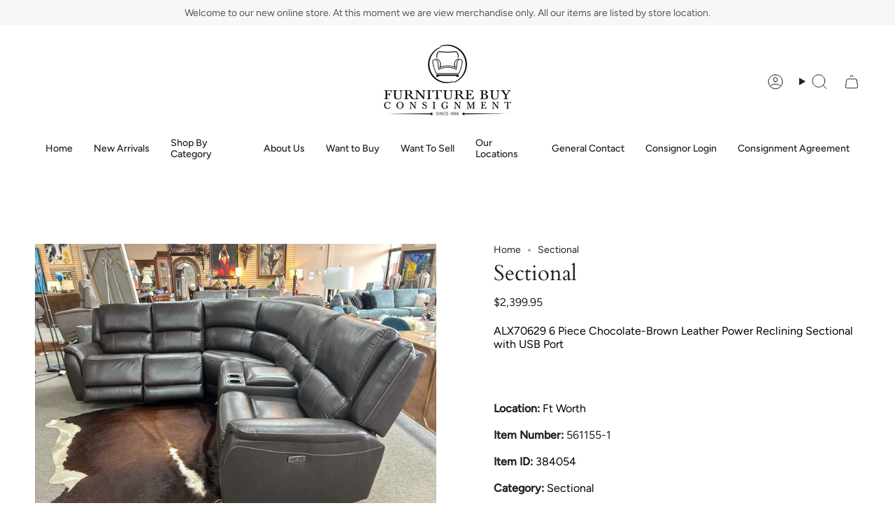

--- FILE ---
content_type: text/html; charset=utf-8
request_url: https://furniturebuyconsignment.com/products/sectional-12?section_id=api-product-grid-item
body_size: 909
content:
<div id="shopify-section-api-product-grid-item" class="shopify-section">

<div data-api-content>
<div class="grid-item product-item product-item--centered product-item--outer-text "
  id="product-item--api-product-grid-item-10242843050265"
  data-grid-item
>
  <div class="product-item__image" data-product-image>
    <a class="product-link" href="/products/sectional-12" aria-label="Sectional" data-product-link="/products/sectional-12"><div class="product-item__bg" data-product-image-default><figure class="image-wrapper image-wrapper--cover lazy-image lazy-image--backfill is-loading" style="--aspect-ratio: 1;" data-aos="img-in"
  data-aos-delay="0"
  data-aos-duration="800"
  data-aos-anchor="#product-item--api-product-grid-item-10242843050265"
  data-aos-easing="ease-out-quart"><img src="//furniturebuyconsignment.com/cdn/shop/files/4899a97e422ad55a0c6700dcb0128ab1.jpg?crop=center&amp;height=2048&amp;v=1768673542&amp;width=2048" alt="" width="2048" height="2048" loading="eager" srcset="//furniturebuyconsignment.com/cdn/shop/files/4899a97e422ad55a0c6700dcb0128ab1.jpg?v=1768673542&amp;width=136 136w, //furniturebuyconsignment.com/cdn/shop/files/4899a97e422ad55a0c6700dcb0128ab1.jpg?v=1768673542&amp;width=160 160w, //furniturebuyconsignment.com/cdn/shop/files/4899a97e422ad55a0c6700dcb0128ab1.jpg?v=1768673542&amp;width=180 180w, //furniturebuyconsignment.com/cdn/shop/files/4899a97e422ad55a0c6700dcb0128ab1.jpg?v=1768673542&amp;width=220 220w, //furniturebuyconsignment.com/cdn/shop/files/4899a97e422ad55a0c6700dcb0128ab1.jpg?v=1768673542&amp;width=254 254w, //furniturebuyconsignment.com/cdn/shop/files/4899a97e422ad55a0c6700dcb0128ab1.jpg?v=1768673542&amp;width=284 284w, //furniturebuyconsignment.com/cdn/shop/files/4899a97e422ad55a0c6700dcb0128ab1.jpg?v=1768673542&amp;width=292 292w, //furniturebuyconsignment.com/cdn/shop/files/4899a97e422ad55a0c6700dcb0128ab1.jpg?v=1768673542&amp;width=320 320w, //furniturebuyconsignment.com/cdn/shop/files/4899a97e422ad55a0c6700dcb0128ab1.jpg?v=1768673542&amp;width=480 480w, //furniturebuyconsignment.com/cdn/shop/files/4899a97e422ad55a0c6700dcb0128ab1.jpg?v=1768673542&amp;width=528 528w, //furniturebuyconsignment.com/cdn/shop/files/4899a97e422ad55a0c6700dcb0128ab1.jpg?v=1768673542&amp;width=640 640w, //furniturebuyconsignment.com/cdn/shop/files/4899a97e422ad55a0c6700dcb0128ab1.jpg?v=1768673542&amp;width=720 720w, //furniturebuyconsignment.com/cdn/shop/files/4899a97e422ad55a0c6700dcb0128ab1.jpg?v=1768673542&amp;width=960 960w, //furniturebuyconsignment.com/cdn/shop/files/4899a97e422ad55a0c6700dcb0128ab1.jpg?v=1768673542&amp;width=1080 1080w, //furniturebuyconsignment.com/cdn/shop/files/4899a97e422ad55a0c6700dcb0128ab1.jpg?v=1768673542&amp;width=1296 1296w, //furniturebuyconsignment.com/cdn/shop/files/4899a97e422ad55a0c6700dcb0128ab1.jpg?v=1768673542&amp;width=1512 1512w, //furniturebuyconsignment.com/cdn/shop/files/4899a97e422ad55a0c6700dcb0128ab1.jpg?v=1768673542&amp;width=1728 1728w, //furniturebuyconsignment.com/cdn/shop/files/4899a97e422ad55a0c6700dcb0128ab1.jpg?v=1768673542&amp;width=1950 1950w, //furniturebuyconsignment.com/cdn/shop/files/4899a97e422ad55a0c6700dcb0128ab1.jpg?v=1768673542&amp;width=2048 2048w" sizes="(min-width: 1400px) calc(100vw / 4 - 32px), (min-width: 750px) calc(100vw / 2 - 22px), (min-width: 480px) calc(100vw / 2 - 16px), calc(100vw / 1)" fetchpriority="high" class=" fit-cover is-loading ">
</figure>

&nbsp;</div></a>

    
  </div>

  <div class="product-information" data-product-information>
    <div class="product-item__info">
      <a class="product-link" href="/products/sectional-12" aria-label="Sectional" data-product-link="/products/sectional-12"><p class="product-item__title">Sectional</p>

        <div class="product-item__price__holder"><div class="product-item__price" data-product-price>
            
<span class="price">
  
    <span class="new-price">
      
$2,399.95
</span>
    
  
</span>

          </div>
        </div>
      </a></div>
  </div>
</div></div></div>

--- FILE ---
content_type: text/css
request_url: https://furniturebuyconsignment.com/cdn/shop/t/3/assets/font-settings.css?v=159720280225741676831759343067
body_size: 297
content:
@font-face{font-family:Cardo;font-weight:400;font-style:normal;font-display:swap;src:url(//furniturebuyconsignment.com/cdn/fonts/cardo/cardo_n4.8d7bdd0369840597cbb62dc8a447619701d8d34a.woff2?h1=ZnVybml0dXJlLWJ1eS1jb25zaWdubWVudC5hY2NvdW50Lm15c2hvcGlmeS5jb20&h2=ZnVybml0dXJlYnV5Y29uc2lnbm1lbnQuY29t&hmac=d0ed87fce2991b5d3ca1b00f467728e0900878533dc21a63fa9ba6f0eb567e29) format("woff2"),url(//furniturebuyconsignment.com/cdn/fonts/cardo/cardo_n4.23b63d1eff80cb5da813c4cccb6427058253ce24.woff?h1=ZnVybml0dXJlLWJ1eS1jb25zaWdubWVudC5hY2NvdW50Lm15c2hvcGlmeS5jb20&h2=ZnVybml0dXJlYnV5Y29uc2lnbm1lbnQuY29t&hmac=cff18b438098cefd2d9c3b0fb2caadc32093ff16a564df250483dda585d25e1d) format("woff")}@font-face{font-family:Figtree;font-weight:400;font-style:normal;font-display:swap;src:url(//furniturebuyconsignment.com/cdn/fonts/figtree/figtree_n4.3c0838aba1701047e60be6a99a1b0a40ce9b8419.woff2?h1=ZnVybml0dXJlLWJ1eS1jb25zaWdubWVudC5hY2NvdW50Lm15c2hvcGlmeS5jb20&h2=ZnVybml0dXJlYnV5Y29uc2lnbm1lbnQuY29t&hmac=8c0c45965fc14923a588be37a9dc155e93df2aff1fbe91001589fd6bfeb43c62) format("woff2"),url(//furniturebuyconsignment.com/cdn/fonts/figtree/figtree_n4.c0575d1db21fc3821f17fd6617d3dee552312137.woff?h1=ZnVybml0dXJlLWJ1eS1jb25zaWdubWVudC5hY2NvdW50Lm15c2hvcGlmeS5jb20&h2=ZnVybml0dXJlYnV5Y29uc2lnbm1lbnQuY29t&hmac=d678bf188e6d7db48a38e4e7eebf9594a31f05c73c4b870a9f44944fca4e8f8c) format("woff")}@font-face{font-family:Figtree;font-weight:400;font-style:normal;font-display:swap;src:url(//furniturebuyconsignment.com/cdn/fonts/figtree/figtree_n4.3c0838aba1701047e60be6a99a1b0a40ce9b8419.woff2?h1=ZnVybml0dXJlLWJ1eS1jb25zaWdubWVudC5hY2NvdW50Lm15c2hvcGlmeS5jb20&h2=ZnVybml0dXJlYnV5Y29uc2lnbm1lbnQuY29t&hmac=8c0c45965fc14923a588be37a9dc155e93df2aff1fbe91001589fd6bfeb43c62) format("woff2"),url(//furniturebuyconsignment.com/cdn/fonts/figtree/figtree_n4.c0575d1db21fc3821f17fd6617d3dee552312137.woff?h1=ZnVybml0dXJlLWJ1eS1jb25zaWdubWVudC5hY2NvdW50Lm15c2hvcGlmeS5jb20&h2=ZnVybml0dXJlYnV5Y29uc2lnbm1lbnQuY29t&hmac=d678bf188e6d7db48a38e4e7eebf9594a31f05c73c4b870a9f44944fca4e8f8c) format("woff")}@font-face{font-family:Cardo;font-weight:700;font-style:normal;font-display:swap;src:url(//furniturebuyconsignment.com/cdn/fonts/cardo/cardo_n7.d1764502b55968f897125797ed59f6abd5dc8593.woff2?h1=ZnVybml0dXJlLWJ1eS1jb25zaWdubWVudC5hY2NvdW50Lm15c2hvcGlmeS5jb20&h2=ZnVybml0dXJlYnV5Y29uc2lnbm1lbnQuY29t&hmac=4f60ae1361d753f5c4b436093190540b47a13d8ddf07fad2fc4ce743c913634d) format("woff2"),url(//furniturebuyconsignment.com/cdn/fonts/cardo/cardo_n7.b5d64d4147ade913d679fed9918dc44cbe8121d2.woff?h1=ZnVybml0dXJlLWJ1eS1jb25zaWdubWVudC5hY2NvdW50Lm15c2hvcGlmeS5jb20&h2=ZnVybml0dXJlYnV5Y29uc2lnbm1lbnQuY29t&hmac=b32df295eb5f2cda285da372b22494468df2d7177f61019e5090b7144560a905) format("woff")}@font-face{font-family:Figtree;font-weight:500;font-style:normal;font-display:swap;src:url(//furniturebuyconsignment.com/cdn/fonts/figtree/figtree_n5.3b6b7df38aa5986536945796e1f947445832047c.woff2?h1=ZnVybml0dXJlLWJ1eS1jb25zaWdubWVudC5hY2NvdW50Lm15c2hvcGlmeS5jb20&h2=ZnVybml0dXJlYnV5Y29uc2lnbm1lbnQuY29t&hmac=d0f5ccf4cc35c224b2e370cbc0eb73a768595588945677676105ab65072930cb) format("woff2"),url(//furniturebuyconsignment.com/cdn/fonts/figtree/figtree_n5.f26bf6dcae278b0ed902605f6605fa3338e81dab.woff?h1=ZnVybml0dXJlLWJ1eS1jb25zaWdubWVudC5hY2NvdW50Lm15c2hvcGlmeS5jb20&h2=ZnVybml0dXJlYnV5Y29uc2lnbm1lbnQuY29t&hmac=934231ec03e4b70e15091d01cc13825e693fa1aab2a53987878bb3914b645d50) format("woff")}@font-face{font-family:Figtree;font-weight:400;font-style:italic;font-display:swap;src:url(//furniturebuyconsignment.com/cdn/fonts/figtree/figtree_i4.89f7a4275c064845c304a4cf8a4a586060656db2.woff2?h1=ZnVybml0dXJlLWJ1eS1jb25zaWdubWVudC5hY2NvdW50Lm15c2hvcGlmeS5jb20&h2=ZnVybml0dXJlYnV5Y29uc2lnbm1lbnQuY29t&hmac=cb0aee0d618d94d318976e82eafd07cdc35d2938f54ab0a6e1a5423a2401fc2a) format("woff2"),url(//furniturebuyconsignment.com/cdn/fonts/figtree/figtree_i4.6f955aaaafc55a22ffc1f32ecf3756859a5ad3e2.woff?h1=ZnVybml0dXJlLWJ1eS1jb25zaWdubWVudC5hY2NvdW50Lm15c2hvcGlmeS5jb20&h2=ZnVybml0dXJlYnV5Y29uc2lnbm1lbnQuY29t&hmac=2f698dc39ac08ddc54a089e9e8fa79e24e0cf2356c5460cc4c99fa72d1026e0b) format("woff")}@font-face{font-family:Figtree;font-weight:500;font-style:italic;font-display:swap;src:url(//furniturebuyconsignment.com/cdn/fonts/figtree/figtree_i5.969396f679a62854cf82dbf67acc5721e41351f0.woff2?h1=ZnVybml0dXJlLWJ1eS1jb25zaWdubWVudC5hY2NvdW50Lm15c2hvcGlmeS5jb20&h2=ZnVybml0dXJlYnV5Y29uc2lnbm1lbnQuY29t&hmac=679b4dbb580662cb3f547e67d2e7925df73afc2b9ee32604a5037e524ad202f0) format("woff2"),url(//furniturebuyconsignment.com/cdn/fonts/figtree/figtree_i5.93bc1cad6c73ca9815f9777c49176dfc9d2890dd.woff?h1=ZnVybml0dXJlLWJ1eS1jb25zaWdubWVudC5hY2NvdW50Lm15c2hvcGlmeS5jb20&h2=ZnVybml0dXJlYnV5Y29uc2lnbm1lbnQuY29t&hmac=192d9388afeb3e32331a078dbfd720c2a0971dbb3c3ef8f0f6d93253b73166c1) format("woff")}
/*# sourceMappingURL=/cdn/shop/t/3/assets/font-settings.css.map?v=159720280225741676831759343067 */


--- FILE ---
content_type: text/javascript
request_url: https://furniturebuyconsignment.com/cdn/shop/t/3/assets/usf-boot.js?v=22235041385417974931701801431
body_size: 6408
content:
/* USF file - DO NOT MODIFY THIS FILE. THIS FILE IS REGULARLY CHANGED BY USF APP AND **ANY DIRECT CHANGES WILL BE LOST**. Use our in-app customization if you need to update CSS and JS code. Auto modified at: 12/5/2023 6:18:50 AM*/
!function(){function e(e){return"[object Function]"===Object.prototype.toString.call(e)}function t(e){return"string"==typeof e||e instanceof String}function r(r){var n;r={config:r}.config;var i=new XMLHttpRequest,s=r.type||"GET",a="GET"===s?function(r){var n,i,s=r.data;if(!s)return r.url;if(e(s)&&(s=s()),!t(s)){var a=[];for(var o in s)a.push(o+"="+encodeURIComponent(s[o]));s=a.join("&")}return n=r.url,(i=s)?n.includes("?")?n+"&"+i:n+"?"+i:n}(r):r.url;i.open(s,a,!0),i.timeout=r.timeout,i.setRequestHeader("Content-Type",r.contentType||"application/x-www-form-urlencoded");var o=r.error,u=!1,l=!1,c={abort:function(){u=!0,l=!0,i.abort(),r.abort&&r.abort.apply(r,[i])}};i.onreadystatechange=function(){4==i.readyState&&(i.status>=200&&i.status<400?r.success&&r.success.apply(r,[function(e,t){switch(e.dataType){case"json":return JSON.parse(t.responseText);default:return t.responseText}}(r,i),{xhr:i,redirected:function(e,t){for(var r=0,n=t.response;r<n.length;){var i=n[r++];if("\t"!==i&&" "!==i&&"\r"!==i&&"\n"!==i)return"<"===i&&-1!==n.indexOf("<html")}}(0,i),config:r}]):o&&!u&&(u=!0,o.apply(r,[i,i.status,null,{xhr:i,config:r}])))},i.onerror=function(e){o&&!u&&(u=!0,o.apply(r,[i,i.status,e]))},i.ontimeout=function(e){o&&!u&&(u=!0,o.apply(r,[i,"timeout",e]))},i.onabort=function(e){l||(u=!0,l=!0,r.abort&&r.abort.apply(r,[i]))};var f=r.data;e(f)&&(f=f());try{i.send(f)}catch(n){o&&!u&&(u=!0,o.apply(r,[i,i.status,n]))}return c}var n=function(){this.list={}};n.prototype={add(e,t){if(Array.isArray(e))for(var r=e.length,n=0;n<r;n++)this.add(e[n],t);else{var i=this.list[e];i||(this.list[e]=i=[]),i.push(t)}},remove(e,t){t||delete this.list[e];var r=this.list[e];r.splice(r.indexOf(t),1)},raise(e,t,r){if(window.usf_container||"rerender"!==e){var n=this.list[e];if(n)for(var i=0;i<n.length;i++)n[i](t,r);else;}}},window.usf||(window.usf={});var i,s=usf.settings;usf.components={},usf.collectionsByUrlName={},usf.EventHub=n,usf.event=i=new n;var a,o,u=s.instantSearch.online,l=s.search.online,c=function(e){if(this.list=[],e)for(var t=0;t<e.length;t++)this.push(e[t]);var r=this,n=!1;window.addEventListener("pagehide",function(){if(!n&&r.list.length){var e=s.analyticsApiUrl;if(void 0!==navigator.sendBeacon){var t=navigator.sendBeacon(e,JSON.stringify({events:r.list,time:new Date}));n=t}else{var i="events="+encodeURIComponent(JSON.stringify(r.list))+"&time="+(new Date).toISOString(),a=new XMLHttpRequest;a.open("POST",e,!1),a.setRequestHeader("Content-Type","text/plain;charset=UTF-8"),a.send(i)}r.list=[]}})};c.prototype={push(e){"function"==typeof e&&(e=e.apply(this)),e.length&&this[e[0]].apply(this,e.slice(1,e.length)),this.list.push(e)},track(e,t){t.event=e,t.siteId=s.siteId,t.time=new Date,this.list.push(t)}},window._usfaq=new c(window._usfaq);var f,d,h,p,g,m,y,_={List:0,Box:1,Swatch:2};function w(e){if(e&&!d){var t=document.createElement("div");t.innerHTML=e,usf_container.parentNode.insertBefore(t,usf_container),d=1,C.redirectToOriginalView()}}function b(e,t,r){var n;function u(s){if(r)if(f){var o=f;f=s,o()}else f=s;else!function(s){ne(),a=null,e.loader=!1,r||i.raise("sr_dataReceived",e,s.data);var o=s.data.redirect;o&&e.onRedirect(o);if(t&&e.result&&c)1===t?e.result.items=e.result.items.concat(s.data.items):e.result.items.unshift(...s.data.items);else{if(c&&q.take>s.data.total+q.itemsPerPage)return void(q.take=q.itemsPerPage);e.result={},Object.assign(e.result,s.data)}usf.currency=s.data.currency;var u=s.data.facets;if(e.hasFacets=u&&u.length,e.hasFacets){for(var l=!1,f=0;f<u.length;f++){var d=u[f];(d.labels.length||void 0!==d.min||d.navigationCollectionsKeepMain&&d.navigationCollectionsMenu.length)&&(l=!0),d.displayMode=_[d.display]}l||(e.hasFacets=!1)}2===t||(e.itemsLoaded+=s.data.items.length);var p=s.data.extra;if(p){var v=p.collections;if(v)for(var g=usf.collectionsByUrlName={},f=0;f<v.length;f++){var m=v[f];g[m.urlName]=m}w(p.message)}document.body.classList[e.noFacets?"add":"remove"]("usf-has-no-facets"),r||e.$nextTick(()=>{i.raise("sr_updated",e,s.data),n&&window.addEventListener("load",()=>S(n)),!h&&usf._ios&&(h=1,window.addEventListener("pageshow",function(){try{var e=sessionStorage.getItem("usfVP");e&&S(e=JSON.parse(e))}catch(e){}}))})}(s=JSON.parse(s))}var l=s.search.more,c="more"===l||"infinite"===l;if(G){try{n=sessionStorage.getItem("usfVP")}catch(e){}if(n&&(n=JSON.parse(n),!p&&c&&n.take!==q.take))return q.take=n.take,void(p=1)}if(e.loader||(e._refreshTime=(new Date).getTime()),c&&!t){var d=0,v=q.take,g=s.search.itemsPerPage;v>g&&(d=Math.floor((v-1)/g)*g,e.itemsOffset=d),e.itemsLoaded=d}if(r||(e.loader=1===t?"more":2!==t||"prev",i.raise("sr_updating",e,null)),r)f=null;else if(void 0!==f){function m(){u(f),f=void 0}return void(null===f?f=m:m())}var y={q:P(e.term),apiKey:s.siteId},k=C.country;k&&(y.country=k);var T=C.locale;T&&(y.locale=T),window._usfGetProductDescription||(y.getProductDescription=0);var E=C.customerTags;E&&E.length&&(y.customerTags=E.join(","));var L,U=e.facetFilters,O={query:y,filters:U};if(C.onSearch(O),(U=O.filters)&&(y.facetFilters=JSON.stringify(U)),c?(L=2===t?e.itemsOffset:e.itemsLoaded,v=e.itemsPerPage):(L=(e.page-1)*e.itemsPerPage,v=e.itemsPerPage),y.skip=L,y.take=v,e.sortBy&&"r"!==e.sortBy&&(y.sort=e.sortBy),!e.itemsLoaded&&o!==e.term&&(o=e.term,e.term)){var I=e.result;_usfaq.track("search",{term:e.term,isEmpty:I&&!I.items.length&&!U})}a&&a.abort(),a=usf.utils.send({url:s.searchSvcUrl+"search",data:y,startTime:e._refreshTime,success:u,error:function(r,n,i){403!==n?setTimeout(()=>{f=void 0;var r=usf.search;r._refreshTime=e._refreshTime,b(r,t)},3e3):w(JSON.parse(r.response).meta.description)}})}function S(e){try{sessionStorage.removeItem("usfVP")}catch(e){}setTimeout(function(){var t=usf_container.querySelector('.usf-results [data-usf-pid="'+e.id+'"]');if(t&&!function(e){const t=e.getBoundingClientRect();return t.top>=0&&t.left>=0&&t.bottom<=(window.innerHeight||document.documentElement.clientHeight)&&t.right<=(window.innerWidth||document.documentElement.clientWidth)}(t)){var r=t.getBoundingClientRect();window.scrollBy(0,r.top-e.y)}},window._usfScrollDelay||200)}function P(e){for(var t=0;t<e.length&&" "===e[t];)t++;return t>0&&(e=e.substr(t)),e.toLocaleLowerCase().replace(/[*\?]/g,"")}usf._refineTerm=P;var k=location.pathname.toLowerCase();usf.platform={name:"shopify",termVar:"q",get country(){return Shopify.country},isCollectionPage:-1!==k.indexOf("/collections/")&&-1===k.indexOf("/products/"),get collection(){if(m)return m;var e=C.collectionWithParams;if(e){var t=e.lastIndexOf("/");-1!==t&&(e=e.substring(0,t)),m=e}return e},set collection(e){m=e},get locale(){return _usfLocale},get baseUrl(){return void 0===g&&"/"===(g=_usfRootUrl)&&(g=""),g},get collectionWithParams(){var e=k,t=C.baseUrl;if(e.startsWith(t+"/collections/"))return decodeURIComponent(e.substring(t.length+13))},get tagUrlName(){if(void 0===y){var e=C.collectionWithParams;if(e){var t=e.lastIndexOf("/");y=-1!==t?e.substring(t+1):null}}return y},get customerTags(){return _usfCustomerTags},onSearch(e){if("vendors"===C.collection){var t=$.get("q");t&&(e.query.q="",e.filters||(e.filters={}),e.filters._usf_vendor=["vendor",[t]])}var r=_usfCollectionId||"",n=C.tagUrlName;n&&(r+="/"+n),(r||C.isCollectionPage)&&(e.query.collection=r)},init(){_usfTheme.applied&&(s.search.searchResultsUrl="/search")},redirectToOriginalView(){var e=location.href;-1===e.indexOf("no-usf")&&(location=e+(-1===e.indexOf("?")?"?":"&")+"view=no-usf")}};var C=usf.platform;const T="_usf_";function E(e){for(var t=e.changed,r=0;r<t.length;r++)t[r]()}var L=function(e){this.canChangeUrl=e,this.changed=[];var t=this;history.pushState=(e=>(function(){var r=e.apply(this,arguments);return E(t),r}))(history.pushState),history.replaceState=(e=>(function(){var r=e.apply(this,arguments);return E(t),r}))(history.replaceState),window.addEventListener("popstate",()=>E(t))};function U(e){return e=e.replace(/\+/g," "),decodeURIComponent(e)}var O=function(e){for(var t=e?e.substring(1).split("&"):[],r=[],n=0;n<t.length;n++){var i=t[n].split("="),s=i[1];if(void 0!==s){var a=s.split(T);if(a.length>1)for(var o=0;o<a.length;o++)a[o]=U(a[o]);else a=U(s);r.push([U(i[0]),a])}}this.entries=r};function I(e){if(Array.isArray(e)){for(var t=[],r=0;r<e.length;r++)t.push(encodeURIComponent(e[r]));return t.join(T)}return encodeURIComponent(e)}O.prototype={get(e,t){var r=this.entries.find(t=>t[0]===e);return r?r[1]:t},append(e,t){this.entries.find(r=>r[0]===e&&r[1]===t)||this.entries.push([e,t])},set(e,t){var r=this.entries.find(t=>t[0]===e);r?r[1]=t:this.entries.push([e,t])},toString(){var e=this.entries;if(!e.length)return"";for(var t=[],r=0;r<e.length;r++){var n=e[r];t[r]=encodeURIComponent(n[0])+"="+I(n[1])}return"?"+t.join("&")},delete(e,t){for(var r=this.entries.length-1;r>=0;r--){var n=this.entries[r];F(e,decodeURIComponent(n[0]))&&(t&&decodeURIComponent(n[1])!==t||this.entries.splice(r,1))}}},usf.URLSearchParams=O;var R=location.search;function x(e,t,r,n){if(!1!==r){if(n.canChangeUrl){var i=U(location.search)!==U(e);return r||i?(e=location.pathname+e,t||!i?history.replaceState({},"",e):history.pushState({},"",e),!0):void 0}e!==R&&(R=e,E(n))}}function F(e,r){return t(e)?e===r:e.test(r)}function N(e,t,r){Object.keys(t).forEach(n=>{(function(t,r){for(var n=0;n<e.entries;n++){var i=e.entries[n];if(i[0]===t&&i[1]===r)return!0}})(n,t[n])||e[r.append?"append":"set"](n,t[n])})}L.prototype={get(e,t){return new O(this.getSearch()).get(e,t)},entries(){return new O(this.getSearch()).entries},snapshot(){this._snapshot=this.entries()},getSearch(){return this.canChangeUrl?location.search:R},getChanges(){var e=this.entries(),t=this._snapshot;if(!t)return e;var r=[];return e.forEach(e=>{t.find(t=>t[0]===e[0]&&JSON.stringify(t[1])===JSON.stringify(e[1]))||r.push(e)}),t.forEach(t=>{e.find(e=>e[0]===t[0])||r.push([t[0]])}),r},update(e,t,r){var n=new O(this.getSearch());if(r||(r={}),t)if(t.length)t.forEach(e=>n.delete(e));else for(var i=n.entries.length-1;i>=0;i--){var s=n.entries[i],a=s[0];if(t.hasOwnProperty(a)){var o=t[a];s[1]===o&&n.delete(a,o)}}return e&&N(n,e,r),x(n.toString(),r.replace,r.force,this)},add(e,t){var r=new O(this.getSearch());return t||(t={}),N(r,e,t),x(r.toString(),t.replace,t.force,this)},remove(e){var r,n=new O(this.getSearch()),i=arguments.length;if(i>=2&&"object"==typeof(r=arguments[i-1])&&r&&i--,2===i&&(u=arguments[1]))for(var s=0;s<n.entries.length;s++){if((a=n.entries[s])[0]===e&&a[1]===u){n.delete(e,u);break}}else if(t(e))for(s=0;s<n.entries.length;s++){if((a=n.entries[s])[0]===e){n.delete(e);break}}else if(e.length)e.forEach(e=>{e&&(Array.isArray(e)?n.delete(e[0],e[1]):n.delete(e))});else for(s=n.entries.length-1;s>=0;s--){var a,o=(a=n.entries[s])[0];if(e.hasOwnProperty(o)){var u=e[o];a[1]===u&&n.delete(o,u)}}return r||(r={}),x(n.toString(),r.replace,r.force,this)}},usf.Query=L;function A(){}A.prototype={get term(){return $.get(C.termVar,"")},set term(e){var t={};t[C.termVar]=e,$.update(t,[/uff_.*/,/usf_.*/,"page"],{force:!0})},getTermQuery:e=>C.termVar+"="+encodeURIComponent(e),get page(){return parseInt($.get("page"))||1},set page(e){if(e<=1)$.remove("page");else{var t={};t.page=e,$.add(t)}},get take(){return parseInt($.get("usf_take"))||s.search.itemsPerPage},set take(e){e?(v={},v.usf_take=e,$.update(v)):$.remove("usf_take")},get itemsPerPage(){return function(e,t){var r=parseInt(e)||t;r>t&&(r=t);return r}($.get("usf_ipp"),s.search.itemsPerPage)},getPageUrl(e){if(this.p===this.page)return"javascript:void(0)";var t=new URL(window.location.href),r=t.searchParams;return!e||e<=1?r.delete("page"):r.set("page",e),t.toString()},get facetFilters(){for(var e,t=$.entries(),r={},n=0;n<t.length;n++){var i=t[n],s=i[0];if(s.startsWith("uff_")){var a="uff_".length,o=s.indexOf("_",a),u=s.substring(a,o);u=parseInt(u,36);var l=s.substr(o+1),c=i[1];Array.isArray(c)||(c=[c]),r[u]=[l,c],e=!0}}return e?r:null},set facetFilters(e){if(Object.keys(e).length){var t,r={};for(var n in e){var i=e[n];r["uff_"+(t=n,parseInt(t).toString(36))+"_"+i[0]]=i[1]}$.update(r,[/uff_.*/,"page"])}else this.removeAllFacetFilters()},get view(){return $.get("usf_view","grid")},set view(e){if(e){var t={};t.usf_view=e,$.add(t)}else $.remove("usf_view")},isViewChanged:e=>1!==e.length||"usf_view"!==e[0][0],get sort(){var e=$.get("usf_sort");if(e)return e;var t=s.search.sortFields;return t?t[0]:""},set sort(e){if(e){var t={};t.usf_sort=e,$.add(t)}else $.remove("usf_sort")},removeAllFacetFilters(){$.remove([/uff_.*/,"page"])},addChangedEventListener(e){$.changed.push(e)}};var q=new A;usf.queryRewriter=q;var B=function(e){if(this.plugins=[],e)for(var t=0;t<e.length;t++)this.push(e[t])};function M(e,t,r,n){var i,s,a;if(!n)for(s=document.getElementsByTagName("link"),a=0;a<s.length;a++)if(s[a].href.endsWith(e))return!1;return(i=document.createElement("link")).setAttribute("rel","stylesheet"),i.setAttribute("type","text/css"),i.setAttribute("href",e),t&&(i.onload=t),r&&(i.onerror=r),document.head.appendChild(i),!0}function j(e,t,r,n){var i,s,a;if(!n)for(s=document.getElementsByTagName("script"),a=0;a<s.length;a++){var o=s[a].src;if(o&&o.endsWith(e))return!1}return(i=document.createElement("script")).setAttribute("type","text/javascript"),i.setAttribute("src",e),i.async=!0,t&&(i.onload=t),r&&(i.onerror=r),document.head.appendChild(i),!0}function D(e,t,r,n){for(var i=0,s=0,a=0;a<e.length;a++){var o,u=e[a];r?(0,o=j):o=M,o(u,function(){++i===s&&t()},null,n)&&s++}s===i&&t()}function H(e,t,r,n){if(!e)throw new Error("Element must be set.");if(e.length)for(var i=0;i<e.length;i++)H(e[i],t,r,n);else if(e._r_events||(e._r_events={}),"string"==typeof t)r&&(n||(n={}),function(e,t,r,n){var i,s=e._r_events[t];s||(e._r_events[t]=s=[]);i=function(t){return r.call(e,t)},e.addEventListener(t,i,n),s[s.length]={handler:r,browserHandler:i,options:n}}(e,t,r,n));else for(var s in t){H(e,s,t[s],r)}}function V(e){"loading"===document.readyState?document.addEventListener("DOMContentLoaded",e):e()}function J(e){Q&&(Q=[],delete Q),i.raise("is_hide",e)}function W(e,t){ee(function(){!function(e,t){if(usf.platform.collection&&e.closest(".usf-sr-inputbox"))return;(t||e.value)&&i.raise("is_show",e)}(e,t)})}B.prototype={push(e){this.plugins.push(e)},invoke(e,t){return function e(t,r,n,i){if(!(r>=t.length)){var s=t[r],a=s[n];if(a){var o=i.slice(0,i.length);return o.push(function(){if(r<t.length-1)return e(t,r+1,n,i)}),a.apply(s,o)}return e(t,r+1,n,i)}}(this.plugins,0,e,t)},has(e){for(var t=this.plugins,r=0;r<t.length;r++)if(t[r][e])return!0}},usf.plugins=new B(usf.plugins)/* Begin plugin code */
usf.event.add("preinit",function(){var e=window._usfCollectionDefaultSort;if(e){var i={manual:"r","best-selling":"bestselling","title-ascending":"title","title-descending":"-title","created-ascending":"date","created-descending":"-date","price-ascending":"price","price-descending":"-price"}[e];if(i){var t=usf.settings.search.sortFields;t&&t.length&&i===t[0]||(usf.queryRewriter.sort=i)}}});

/* End plugin code */
usf.utils={on:H,off:function(e,t,r){if(e._r_events&&t){var n=null,i=e._r_events[t]||[];if(void 0!==r){for(var s=0,a=i.length;s<a;s++)if(i[s].handler===r){n=i[s].browserHandler;break}e.removeEventListener(t,n),i.splice(s,1)}else if("string"==typeof t){for(s=0,a=i.length;s<a;s++)n=i[s].browserHandler,e.removeEventListener(t,n);delete e._r_events[t]}else for(var o in t){for(r=t[o],s=0,a=(i=e._r_events[o]||[]).length;s<a;s++)if(i[s].handler===r){n=i[s].browserHandler;break}e.removeEventListener(o,n),i.splice(s,1)}}},loadJsFile:j,loadFiles:D,ready:V,installSearchInput:Z,hideInstantSearch:J,loadAndShowInstantSearch:W,stopEvent:(e,t)=>!!e&&(e.preventDefault&&e.preventDefault(),t||(e.stopPropagation&&e.stopPropagation(),e.cancelBubble=!0),e.returnValue=!1,!1),send(e,t){var n=e.startTime||(new Date).getTime();if(!e._errorModified){var i=2500,s=e.error;e.timeout=i,e._errorModified=1,e.error=function(r){var a;if((new Date).getTime()-n>=i)return e.url=(a=e.url).includes("fallback")?a:a.replace(/svc-(\d+)-/,"svc-$1-fallback-"),delete e.timeout,setTimeout(()=>usf.utils.send.apply(this,[e,t]),200),void(i=1500);s.apply(this,arguments)}}if(!t){var a=usf.plugins.invoke("send",[e]);if(void 0!==a)return a}return r(e)}},usf.fetch=b;var G=window.performance&&window.performance.navigation.type===window.performance.navigation.TYPE_BACK_FORWARD;usf.query=new L(s.search.canChangeUrl);var K,z,Q,X,$=usf.query;function Y(e){if(!e.target._usf_no_popup){var t=e.target;t.value?W(t):J(t)}}function Z(e,t){if(e&&(u||l)){var r,n,i,a=e.parentNode;if(!a.classList.contains("usf-sr-inputbox")){var o=e.cloneNode(!0);a.replaceChild(o,e),e=o}for(;"FORM"!==a.tagName;)if((a=a.parentNode)===document.body){a=null;break}if(K=C.baseUrl+s.search.searchResultsUrl,a&&l&&(a.action=K,a.onsubmit=function(t){var r=window.usf_container;return location.pathname.includes(K)||r&&e.closest(".usf-sr-inputbox")?(q.term=e.value,r&&r.click(),J(e)):location=K+"?"+C.termVar+"="+encodeURIComponent(e.value),usf.utils.stopEvent(t)}),e._usf_no_popup=t,e.setAttribute("autocomplete","off"),u){var c={input:(r=Y,n=180,function(){var e=this,t=arguments;i&&clearTimeout(i),i=setTimeout(function(){i=null,r.apply(e,t)},n)}),keydown:function(e){13===e.keyCode&&(usf.utils.stopEvent(e),a&&l?a.onsubmit():location=K+"?"+C.termVar+"="+encodeURIComponent(e.target.value))},click:t?null:function(e){return W(e.target,window._usfForceIs),usf.utils.stopEvent(e)}};H(e,c)}}}function ee(e){if(2!==z)if(1!==z){var t;z=1;var r=[(t=_usfTheme.assetUrl.replace("usf-boot.js","{0}")).replace("{0}","usf.js")],n=[t.replace("{0}","usf.css")];i.raise("preinit"),e||b({term:q.term,itemsPerPage:q.itemsPerPage,page:q.page,facetFilters:q.facetFilters,sortBy:q.sort},0,!0),D(r,function(){z=2,Q&&(Q.forEach(e=>e()),delete Q),K=C.baseUrl+s.search.searchResultsUrl,e&&e(),V(function(){i.raise("init")})},1,!0),D(n,function(){},0,!0)}else e&&(Q||(Q=[]),Q.push(e));else e&&e()}if(s.online){/* Begin theme init code */
/* End theme init code */
C.init();var te=location.pathname,re=usf._canLoadContainer=(C.isCollectionPage?s.collections.online:-1!==te.indexOf(s.search.searchResultsUrl)&&s.search.online)||window._usfHasContainer;re&&ee(),V(function(){var e=document.body.classList;function t(){/* Begin theme ready code */

if (usf.settings.instantSearch.online && usf.isMobile) {
    var btn = document.querySelector((usf.isMobile ? '.header__mobile__button' : '.header__desktop') + ' [data-popdown-toggle]');
    if (btn)
        btn.addEventListener('click', function () {
            event.preventDefault();
            var target = document.createElement('input');
            usf.utils.loadAndShowInstantSearch(target, true);
        })
        
    // still register to 'is_show' event to hide the drawer.
    usf.event.add('is_show', function () {
        setTimeout(() => {
            document.dispatchEvent(new CustomEvent("theme:scroll:unlock", {
                bubbles: !0
            }))
    
            var btn = document.querySelector('.search__popdown__close__inner');
            if (btn) btn.click();

            // refocus on our input box
            usf.instantSearch.focus();
        }, 300);
    });
}
/* End theme ready code */
u&&s.instantSearch.searchBoxSelector.split(",").forEach(e=>{for(var t=document.body.querySelectorAll(e),r=0;r<t.length;r++)Z(t[r])}),document.body.addEventListener("keyup",function(e){9==e.keyCode&&document.body.classList.add("usf-wc")}),document.addEventListener("click",function(e){document.body.classList.remove("usf-wc")})}ne(),s.darkMode&&e.add("usf-dark"),re&&window.usf_container&&(e.add("usf-has-container"),C.isCollectionPage&&e.add("usf-collections-page"),e.add(s.filters.horz?"usf-horz-layout":"usf-vert-layout")),usf.isMobile?window.addEventListener("load",t):t()})}function ne(){X||(X=1,(usf.isMobile=document.body.clientWidth<s.mobileBreakpoint)&&(document.body.classList.add("usf-mobile"),usf.isMobileFilter=!s.filters.desktopLikeMobile))}}();   